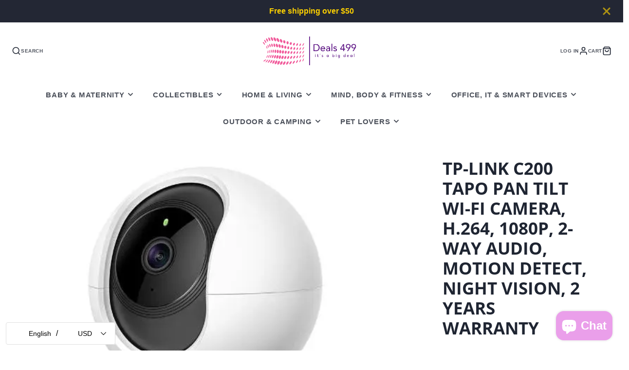

--- FILE ---
content_type: text/plain; charset=utf-8
request_url: https://d-ipv6.mmapiws.com/ant_squire
body_size: 150
content:
deals499.com;019bccdf-3a4a-7950-9bd8-7ff0ea1209c9:00feb49a537671f4960d1d2e8f8249138e10cfa9